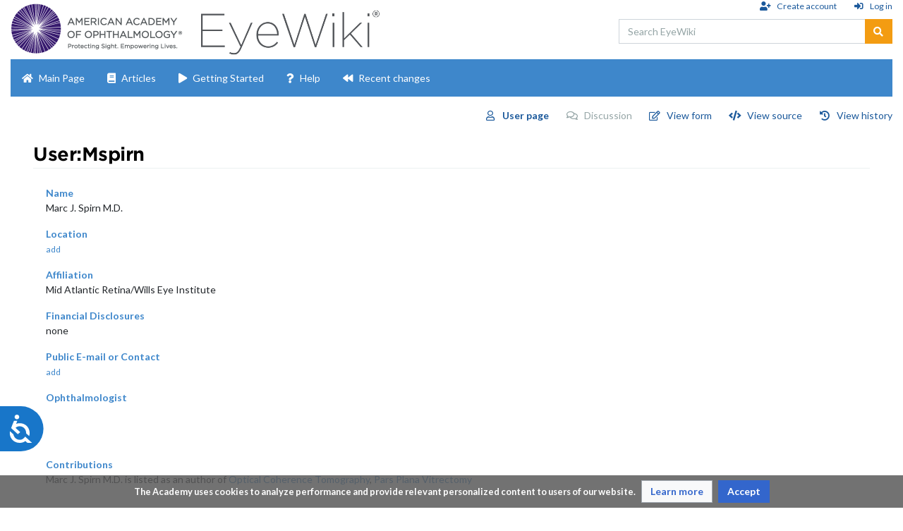

--- FILE ---
content_type: text/html; charset=UTF-8
request_url: https://eyewiki.aao.org/User:Mspirn
body_size: 22879
content:
<!DOCTYPE html>
<html class="client-nojs" lang="en" dir="ltr">
<head>
<meta charset="UTF-8"/>
<title>User:Mspirn - EyeWiki</title>
<script>document.documentElement.className="client-js";RLCONF={"wgBreakFrames":false,"wgSeparatorTransformTable":["",""],"wgDigitTransformTable":["",""],"wgDefaultDateFormat":"mdy","wgMonthNames":["","January","February","March","April","May","June","July","August","September","October","November","December"],"wgRequestId":"db0e009d35948b69a36adc00","wgCSPNonce":false,"wgCanonicalNamespace":"User","wgCanonicalSpecialPageName":false,"wgNamespaceNumber":2,"wgPageName":"User:Mspirn","wgTitle":"Mspirn","wgCurRevisionId":32525,"wgRevisionId":32525,"wgArticleId":242,"wgIsArticle":true,"wgIsRedirect":false,"wgAction":"view","wgUserName":null,"wgUserGroups":["*"],"wgCategories":["Users"],"wgPageContentLanguage":"en","wgPageContentModel":"wikitext","wgRelevantPageName":"User:Mspirn","wgRelevantArticleId":242,"wgIsProbablyEditable":false,"wgRelevantPageIsProbablyEditable":false,"wgRestrictionEdit":[],"wgRestrictionMove":[],"wgRelevantUserName":"Mspirn","sdgDownArrowImage":
"/w/extensions/SemanticDrilldown/skins/down-arrow.png","sdgRightArrowImage":"/w/extensions/SemanticDrilldown/skins/right-arrow.png","wgCiteDrawerEnableDesktop":false,"wgCiteDrawerEnableMobile":true,"wgCiteDrawerTheme":"dark","wgPageFormsTargetName":null,"wgPageFormsAutocompleteValues":[],"wgPageFormsAutocompleteOnAllChars":false,"wgPageFormsFieldProperties":[],"wgPageFormsCargoFields":[],"wgPageFormsDependentFields":[],"wgPageFormsCalendarValues":[],"wgPageFormsCalendarParams":[],"wgPageFormsCalendarHTML":null,"wgPageFormsGridValues":[],"wgPageFormsGridParams":[],"wgPageFormsContLangYes":null,"wgPageFormsContLangNo":null,"wgPageFormsContLangMonths":[],"wgPageFormsHeightForMinimizingInstances":800,"wgPageFormsShowOnSelect":[],"wgPageFormsScriptPath":"/w/extensions/PageForms","edgValues":[],"wgPageFormsEDSettings":null,"wgAmericanDates":true,"wgVisualEditor":{"pageLanguageCode":"en","pageLanguageDir":"ltr","pageVariantFallbacks":"en"},"srfFilteredConfig":null,
"wgEditSubmitButtonLabelPublish":false};RLSTATE={"site.styles":"ready","user.styles":"ready","user":"ready","user.options":"loading","mediawiki.ui.button":"ready","skins.chameleon":"ready","zzz.ext.bootstrap.styles":"ready","ext.visualEditor.desktopArticleTarget.noscript":"ready","ext.smw.style":"ready","ext.smw.tooltip.styles":"ready","ext.srf.styles":"ready","ext.CookieWarning.styles":"ready","oojs-ui-core.styles":"ready","oojs-ui.styles.indicators":"ready","mediawiki.widgets.styles":"ready","oojs-ui-core.icons":"ready"};RLPAGEMODULES=["ext.smw.style","ext.smw.tooltips","smw.entityexaminer","site","mediawiki.page.ready","ext.citedrawer.main","ext.visualEditor.desktopArticleTarget.init","ext.visualEditor.targetLoader","ext.eyeWiki","ext.eyeWiki.slideshow","ext.CookieWarning","ext.bootstrap.scripts"];</script>
<script>(RLQ=window.RLQ||[]).push(function(){mw.loader.implement("user.options@12s5i",function($,jQuery,require,module){mw.user.tokens.set({"patrolToken":"+\\","watchToken":"+\\","csrfToken":"+\\"});});});</script>
<link rel="stylesheet" href="/w/load.php?lang=en&amp;modules=ext.CookieWarning.styles%7Cext.smw.style%7Cext.smw.tooltip.styles%7Cext.srf.styles%7Cext.visualEditor.desktopArticleTarget.noscript%7Cmediawiki.ui.button%7Cmediawiki.widgets.styles%7Coojs-ui-core.icons%2Cstyles%7Coojs-ui.styles.indicators%7Cskins.chameleon%7Czzz.ext.bootstrap.styles&amp;only=styles&amp;skin=chameleon"/>
<script async="" src="/w/load.php?lang=en&amp;modules=startup&amp;only=scripts&amp;raw=1&amp;skin=chameleon"></script>
<style>#mw-indicator-mw-helplink {display:none;}</style>
<meta name="ResourceLoaderDynamicStyles" content=""/>
<link rel="stylesheet" href="/w/load.php?lang=en&amp;modules=site.styles&amp;only=styles&amp;skin=chameleon"/>
<meta name="generator" content="MediaWiki 1.39.11"/>
<meta name="format-detection" content="telephone=no"/>
<meta name="description" content="Name&#10;Marc J. Spirn M.D."/>
<meta name="WT.seg_1" content="0"/>
<meta name="google-site-verification" content="mtQvMIGqpWB4oyYM5mux15MHU-3qWI0bWtyRa2b5rlk"/>
<meta name="viewport" content="width=1000"/>
<meta name="viewport" content="width=device-width, initial-scale=1, shrink-to-fit=no"/>
<link rel="alternate" type="application/rdf+xml" title="User:Mspirn" href="/w/index.php?title=Special:ExportRDF/User:Mspirn&amp;xmlmime=rdf"/>
<link rel="icon" href="/w/extensions/EyeWiki/favicons/favicon.ico"/>
<link rel="search" type="application/opensearchdescription+xml" href="/w/opensearch_desc.php" title="EyeWiki (en)"/>
<link rel="EditURI" type="application/rsd+xml" href="https://eyewiki.org/w/api.php?action=rsd"/>
<link rel="preconnect" href="https://fonts.gstatic.com">
<link href="https://fonts.googleapis.com/css2?family=Lato:ital,wght@0,400;0,700;1,400&display=swap" rel="stylesheet">
<!-- Favicons MEYE-108 -->
<link rel="apple-touch-icon" sizes="120x120" href="/w/extensions/EyeWiki/favicons/apple-touch-icon.png">
<link rel="icon" type="image/png" sizes="32x32" href="/w/extensions/EyeWiki/favicons/favicon-32x32.png">
<link rel="icon" type="image/png" sizes="16x16" href="/w/extensions/EyeWiki/favicons/favicon-16x16.png">
<link rel="manifest" href="/w/extensions/EyeWiki/favicons/site.webmanifest">
<link rel="mask-icon" href="/w/extensions/EyeWiki/favicons/safari-pinned-tab.svg" color="#603cba">
<link rel="shortcut icon" href="/w/extensions/EyeWiki/favicons/favicon.ico">
<meta name="msapplication-TileColor" content="#603cba">
<meta name="msapplication-config" content="/w/extensions/EyeWiki/favicons/browserconfig.xml">
<meta name="theme-color" content="#ffffff">
<meta name="legal_notice" content="This website and all content on it is protected by copyright law and usage policies, and it is expressly forbidden for such content to be ingested, analyzed, copied, reproduced, maintained, or in any way used by artificial intelligence technologies, including but not limited to large language models, without express written consent." />
<script> window.interdeal = { "sitekey": "81c701489fb8bb4ab90ca1cb0931f9c5", "Position": "Left", "Menulang": "EN", "domains": { "js": "https://cdn.equalweb.com/", "acc": "https://access.equalweb.com/" }, "btnStyle": { "vPosition": [ "80%", null ], "scale": [ "0.8", "0.8" ], "color": { "main": "#1876c9" }, "icon": { "type": 1, "outline": false } } }; (function(doc, head, body){ var coreCall = doc.createElement('script'); coreCall.src = 'https://cdn.equalweb.com/core/4.3.8/accessibility.js'; coreCall.defer = true; coreCall.integrity = 'sha512-u6i35wNTfRZXp0KDwSb3TntaIKI2ItCt/H/KcYIsBeVbaVMerEQLBnU5/ztfBg9aSW1gg7AN4CqCu9a455jkUg=='; coreCall.crossOrigin = 'anonymous'; coreCall.setAttribute('data-cfasync', true ); body? body.appendChild(coreCall) : head.appendChild(coreCall); })(document, document.head, document.body); </script>
</head>
<body class="mediawiki ltr sitedir-ltr mw-hide-empty-elt ns-2 ns-subject page-User_Mspirn rootpage-User_Mspirn layout-standard skin-chameleon action-view">
	<div class="flex-fill container">
		<div class="row">
			<div class="flex-grow-0 col-12 col-cmln-6 d-flex flex-column flex-md-row w-md-100 justify-content-start align-items-center col">
					<div class="float-left mr-3 mb-2"><a href="//aao.org"><img id="aao-logo" src="/w/extensions/EyeWiki/skins/chameleon/AAO_Logo.png"></a></div>
                		
				<!-- logo and main page link -->
				<div id="p-logo" class="p-logo" role="banner">
					<a href="/Main_Page" title="Visit the main page"><img src="/w/extensions/EyeWiki/skins/chameleon/EyeWiki_Logo.png" alt="EyeWiki"/></a>
				</div>
			</div>
			<div class="ml-auto col-12 col-cmln col">
				<div class="row">
					<div class="col">
						<!-- personal tools -->
						<div class="p-personal pull-right" id="p-personal" >
							<ul class="p-personal-tools" >
								<li id="pt-createaccount" class="mw-list-item"><a href="/w/index.php?title=Special:CreateAccount&amp;returnto=User%3AMspirn" title="You are encouraged to create an account and log in; however, it is not mandatory" class="pt-createaccount">Create account</a></li>
								<li id="pt-login" class="mw-list-item"><a href="/w/index.php?title=Special:UserLogin&amp;returnto=User%3AMspirn" title="You are encouraged to log in; however, it is not mandatory [o]" accesskey="o" class="pt-login">Log in</a></li>
							</ul>
						</div>

					</div>
				</div>
				<div class="row">
					<div class="col">
						<!-- search form -->
						<div  id="p-search" class="p-search pull-right" role="search"  >
							<form  id="searchform" class="mw-search" action="/w/index.php" >
								<input type="hidden" name="title" value=" Special:Search" />
								<div class="input-group">
									<input type="search" name="search" placeholder="Search EyeWiki" aria-label="Search EyeWiki" autocapitalize="sentences" title="Search EyeWiki [f]" accesskey="f" id="searchInput" class="form-control"/>
									<div class="input-group-append">
										<button value="Go" id="searchGoButton" name="go" type="submit" class="search-btn searchGoButton" aria-label="Go to page" title="Go to a page with this exact name if it exists"></button>
									</div>
								</div>
							</form>
						</div>
					</div>
				</div>
			</div>
		</div>
		<div class="row">
			<div class="col">
				<!-- navigation bar -->
				<nav class="p-navbar collapsible mb-3 mt-2 p-1 mt-cmln-0" role="navigation" id="mw-navigation">
					<button type="button" class="navbar-toggler" data-toggle="collapse" data-target="#i9tdafsg5w"></button>
					<div class="collapse navbar-collapse i9tdafsg5w" id="i9tdafsg5w">
						<div class="navbar-nav"><div class="nav-item"><a class="nav-link fas fa-home"  href="/Main_Page">Main Page</a></div><div class="nav-item"><a class="nav-link fas fa-book"  href="/Category:Articles">Articles</a></div><div class="nav-item"><a class="nav-link fas fa-play"  href="/Help:Getting_Started">Getting Started</a></div><div class="nav-item"><a class="nav-link fas fa-question"  href="/Help:Contents">Help</a></div><div class="nav-item"><a class="nav-link fas fa-backward"  href="/Special:RecentChanges">Recent changes</a></div>
						</div>
					</div>
				</nav>
			</div>
		</div>
		<div class="row">
			<div class="col">
				<!-- Content navigation -->
				<div class="mb-3 pagetools p-contentnavigation" id="p-contentnavigation">
					<!-- namespaces -->
					<div id="p-namespaces" class="p-namespaces">
						<div class="tab-group">
							<div id="ca-nstab-user" class="selected mw-list-item"><a href="/User:Mspirn" title="View the user page [c]" accesskey="c" class="selected ca-nstab-user">User page</a></div>
							<div id="ca-talk" class="new mw-list-item"><a href="/w/index.php?title=User_talk:Mspirn&amp;action=edit&amp;redlink=1" rel="discussion" title="Discussion about the content page (page does not exist) [t]" accesskey="t" class="new ca-talk">Discussion</a></div>
						</div>
					</div>
					<!-- views -->
					<div id="p-views" class="p-views">
						<div class="tab-group">
							<div id="ca-formedit" class="mw-list-item"><a href="/w/index.php?title=User:Mspirn&amp;action=formedit" title="Edit this page with a form [&amp;]" accesskey="&amp;" class="ca-formedit">View form</a></div>
							<div id="ca-viewsource" class="mw-list-item"><a href="/w/index.php?title=User:Mspirn&amp;action=edit" title="This page is protected.&#10;You can view its source [e]" accesskey="e" class="ca-viewsource">View source</a></div>
							<div id="ca-history" class="mw-list-item"><a href="/w/index.php?title=User:Mspirn&amp;action=history" title="Past revisions of this page [h]" accesskey="h" class="ca-history">View history</a></div>
						</div>
					</div>
				</div>
			</div>
		</div>
		<div class="row">
			<div class="col-auto mx-auto col">

			</div>
		</div>
		<div class="row">
			<div class="col-auto mx-auto col">
			</div>
		</div>
		<div class="row">
			<div class="col">
				<!-- start the content area -->
				<div id="content" class="mw-body content"><a id="top" class="top"></a>
					<div id="mw-indicators" class="mw-indicators">
						<div id="mw-indicator-smw-entity-examiner" class="mw-indicator mw-indicator-smw-entity-examiner"><div class="smw-entity-examiner smw-indicator-vertical-bar-loader" data-subject="Mspirn#2##" data-dir="ltr" data-uselang="" title="Running an examiner in the background"></div></div>
					</div>
						<div class="contentHeader">
						<!-- title of the page -->
						<h1 id="firstHeading" class="firstHeading"><span class="mw-page-title-namespace">User</span><span class="mw-page-title-separator">:</span><span class="mw-page-title-main">Mspirn</span></h1>
						<!-- tagline; usually goes something like "From WikiName" primary purpose of this seems to be for printing to identify the source of the content -->
						<div id="siteSub" class="siteSub">From EyeWiki</div><div id="jump-to-nav" class="mw-jump jump-to-nav">Jump to:<a href="#mw-navigation">navigation</a>, <a href="#p-search">search</a></div>
					</div>
					<div id="bodyContent" class="bodyContent">
						<!-- body text -->

						<div id="mw-content-text" class="mw-body-content mw-content-ltr" lang="en" dir="ltr"><div class="mw-parser-output"><div style="width:auto;display:block;padding-left:1.25em; padding-right: 1.25em;float: left;overflow: auto;text-size:105%;margin-bottom:15px;margin-right: 15px;">
<p><b><a href="/Property:Name" title="Property:Name">Name</a></b><br />
Marc J. Spirn M.D.
</p><p><b><a href="/Property:Location" title="Property:Location">Location</a></b><br />
<small><a rel="nofollow" class="external text" href="https://eyewiki.org/w/index.php?title=User:Mspirn&amp;action=formedit">add</a></small>
</p><p><b><a href="/Property:Affiliation" title="Property:Affiliation">Affiliation</a></b><br />
Mid Atlantic Retina/Wills Eye Institute
</p><p><b><a href="/Property:Financial_Disclosures" title="Property:Financial Disclosures">Financial Disclosures</a></b><br />
none
</p><p><b><a href="/Property:Contact" title="Property:Contact">Public E-mail or Contact</a></b><br />
<small><a rel="nofollow" class="external text" href="https://eyewiki.org/w/index.php?title=User:Mspirn&amp;action=formedit">add</a></small>
</p><p><b><a href="/Property:Ophthalmologist" title="Property:Ophthalmologist">Ophthalmologist</a></b><br />
</p><p><br />
</p><p><br />
<b><a href="/Property:Authors" title="Property:Authors">Contributions</a></b><br />Marc J. Spirn M.D. is listed as an author of <span class="smw-format list-format"><span class="smw-row"><span class="smw-field"><span class="smw-value"><a href="/Optical_Coherence_Tomography" title="Optical Coherence Tomography">Optical Coherence Tomography</a></span></span></span>, <span class="smw-row"><span class="smw-field"><span class="smw-value"><a href="/Pars_Plana_Vitrectomy" title="Pars Plana Vitrectomy">Pars Plana Vitrectomy</a></span></span></span></span>
</p>
</div>
<div style="display:none;">
<p><br />
</p><p><br />
</p>
</div>

<!-- 
NewPP limit report
Cached time: 20260130192053
Cache expiry: 86400
Reduced expiry: false
Complications: []
[SMW] In‐text annotation parser time: 0 seconds
CPU time usage: 0.017 seconds
Real time usage: 0.023 seconds
Preprocessor visited node count: 103/1000000
Post‐expand include size: 2831/2097152 bytes
Template argument size: 244/2097152 bytes
Highest expansion depth: 5/100
Expensive parser function count: 0/100
Unstrip recursion depth: 0/20
Unstrip post‐expand size: 0/5000000 bytes
-->
<!--
Transclusion expansion time report (%,ms,calls,template)
100.00%   19.690      1 Template:User
100.00%   19.690      1 -total
-->

<!-- Saved in parser cache with key mediawiki:pcache:idhash:242-0!dateformat=default and timestamp 20260130192053 and revision id 32525.
 -->
</div></div><div class="printfooter">
Retrieved from "<a dir="ltr" href="https://eyewiki.org/w/index.php?title=User:Mspirn&amp;oldid=32525">https://eyewiki.org/w/index.php?title=User:Mspirn&amp;oldid=32525</a>"</div>

						<!-- end body text -->
						<!-- data blocks which should go somewhere after the body text, but not before the catlinks block-->
						<div id='mw-data-after-content'>
	<div class="mw-cookiewarning-container"><div class="mw-cookiewarning-text"><span>The Academy uses cookies to analyze performance and provide relevant personalized content to users of our website.</span></div><form method="POST"><div class='oo-ui-layout oo-ui-horizontalLayout'><span class='oo-ui-widget oo-ui-widget-enabled oo-ui-buttonElement oo-ui-buttonElement-framed oo-ui-labelElement oo-ui-flaggedElement-progressive oo-ui-buttonWidget'><a role='button' tabindex='0' href='https://www.aao.org/privacy-policy' rel='nofollow' class='oo-ui-buttonElement-button'><span class='oo-ui-iconElement-icon oo-ui-iconElement-noIcon oo-ui-image-progressive'></span><span class='oo-ui-labelElement-label'>Learn more</span><span class='oo-ui-indicatorElement-indicator oo-ui-indicatorElement-noIndicator oo-ui-image-progressive'></span></a></span><span class='oo-ui-widget oo-ui-widget-enabled oo-ui-inputWidget oo-ui-buttonElement oo-ui-buttonElement-framed oo-ui-labelElement oo-ui-flaggedElement-primary oo-ui-flaggedElement-progressive oo-ui-buttonInputWidget'><button type='submit' tabindex='0' name='disablecookiewarning' value='OK' class='oo-ui-inputWidget-input oo-ui-buttonElement-button'><span class='oo-ui-iconElement-icon oo-ui-iconElement-noIcon oo-ui-image-invert'></span><span class='oo-ui-labelElement-label'>Accept</span><span class='oo-ui-indicatorElement-indicator oo-ui-indicatorElement-noIndicator oo-ui-image-invert'></span></button></span></div></form></div>
</div>

					</div>
					<!-- category links -->
					<div id="catlinks" class="catlinks" data-mw="interface"><div id="mw-normal-catlinks" class="mw-normal-catlinks"><a href="/Special:Categories" title="Special:Categories">Category</a>: <ul><li><a href="/Category:Users" title="Category:Users">Users</a></li></ul></div></div>
				</div>
			</div>
		</div>
	</div>
	<div class="mb-2 mt-4 footer container">
		<div class="row">
			<div class="col">
				<!-- navigation bar -->
				<nav class="p-navbar not-collapsible small mb-2" role="navigation" id="mw-navigation-i9tdafsgin">
					<div class="navbar-nav">
					<!-- toolbox -->
					<div id="t-whatlinkshere" class="nav-item mw-list-item"><a href="/Special:WhatLinksHere/User:Mspirn" title="A list of all wiki pages that link here [j]" accesskey="j" class="nav-link t-whatlinkshere">What links here</a></div>
					<div id="t-recentchangeslinked" class="nav-item mw-list-item"><a href="/Special:RecentChangesLinked/User:Mspirn" rel="nofollow" title="Recent changes in pages linked from this page [k]" accesskey="k" class="nav-link t-recentchangeslinked">Related changes</a></div>
					<div id="t-contributions" class="nav-item mw-list-item"><a href="/Special:Contributions/Mspirn" title="A list of contributions by this user" class="nav-link t-contributions">User contributions</a></div>
					<div id="t-log" class="nav-item mw-list-item"><a href="/Special:Log/Mspirn" class="nav-link t-log">Logs</a></div>
					<div id="t-userrights" class="nav-item mw-list-item"><a href="/Special:UserRights/Mspirn" class="nav-link t-userrights">View user groups</a></div>
					<div id="t-specialpages" class="nav-item mw-list-item"><a href="/Special:SpecialPages" title="A list of all special pages [q]" accesskey="q" class="nav-link t-specialpages">Special pages</a></div>
					<div id="t-print" class="nav-item mw-list-item"><a href="javascript:print();" rel="alternate" title="Printable version of this page [p]" accesskey="p" class="nav-link t-print">Printable version</a></div>
					<div id="t-permalink" class="nav-item mw-list-item"><a href="/w/index.php?title=User:Mspirn&amp;oldid=32525" title="Permanent link to this revision of this page" class="nav-link t-permalink">Permanent link</a></div>
					<div id="t-info" class="nav-item mw-list-item"><a href="/w/index.php?title=User:Mspirn&amp;action=info" title="More information about this page" class="nav-link t-info">Page information</a></div>
					</div>
				</nav>
			</div>
		</div>
		<div class="row">
			<div class="col">
				<!-- footer links -->
				<div id="footer-info" class="footer-info">
					<!-- info -->
					<div> This page was last edited on January 14, 2018, at 22:02.</div>
					<div>This page has been accessed 11,237 times.</div>
				</div>
				<!-- places -->
				<div id="footer-places" class="footer-places">
					<div><a href="/EyeWiki:Privacy_policy">Privacy policy</a></div>
					<div><a href="/EyeWiki:About">About EyeWiki</a></div>
					<div><a href="/EyeWiki:General_disclaimer">Disclaimers</a></div>
				</div>
			</div>
			<div class="col">
				<!-- footer icons -->
				<div id="footer-icons" class="justify-content-end footer-icons">
					<!-- poweredby -->
					<div><a href="https://www.mediawiki.org/"><img src="/w/resources/assets/poweredby_mediawiki_88x31.png" alt="Powered by MediaWiki" srcset="/w/resources/assets/poweredby_mediawiki_132x47.png 1.5x, /w/resources/assets/poweredby_mediawiki_176x62.png 2x" width="88" height="31" loading="lazy"/></a></div>
					<div><a href="https://www.canasta.wiki/"><img src="/w/resources/assets/Powered-by-Canasta.png" alt="Powered by Canasta" width="88" height="31" loading="lazy"/></a></div>
					<div><a href="https://www.semantic-mediawiki.org/wiki/Semantic_MediaWiki"><img src="/w/extensions/SemanticMediaWiki/res/smw/logo_footer.png" alt="Powered by Semantic MediaWiki" class="smw-footer" width="88" height="31" loading="lazy"/></a></div>
				</div>
			</div>
		</div>
	</div><script>(RLQ=window.RLQ||[]).push(function(){mw.config.set({"wgPageParseReport":{"smw":{"limitreport-intext-parsertime":0},"limitreport":{"cputime":"0.017","walltime":"0.023","ppvisitednodes":{"value":103,"limit":1000000},"postexpandincludesize":{"value":2831,"limit":2097152},"templateargumentsize":{"value":244,"limit":2097152},"expansiondepth":{"value":5,"limit":100},"expensivefunctioncount":{"value":0,"limit":100},"unstrip-depth":{"value":0,"limit":20},"unstrip-size":{"value":0,"limit":5000000},"timingprofile":["100.00%   19.690      1 Template:User","100.00%   19.690      1 -total"]},"cachereport":{"timestamp":"20260130192053","ttl":86400,"transientcontent":false}}});});</script>
<!-- Google Tag Manager -->
<script>(function(w,d,s,l,i){w[l]=w[l]||[];w[l].push({'gtm.start':
new Date().getTime(),event:'gtm.js'});var f=d.getElementsByTagName(s)[0],
j=d.createElement(s),dl=l!='dataLayer'?'&l='+l:'';j.async=true;j.src=
'https://www.googletagmanager.com/gtm.js?id='+i+dl;f.parentNode.insertBefore(j,f);
})(window,document,'script','dataLayer','GTM-5QGG6SG');</script>
<!-- End Google Tag Manager -->
<!-- Google Tag Manager (noscript) -->
<noscript><iframe src="https://www.googletagmanager.com/ns.html?id=GTM-5QGG6SG"
height="0" width="0" style="display:none;visibility:hidden"></iframe></noscript>
<!-- End Google Tag Manager (noscript) -->
<script>(RLQ=window.RLQ||[]).push(function(){mw.config.set({"wgBackendResponseTime":86});});</script>
</body>
</html>